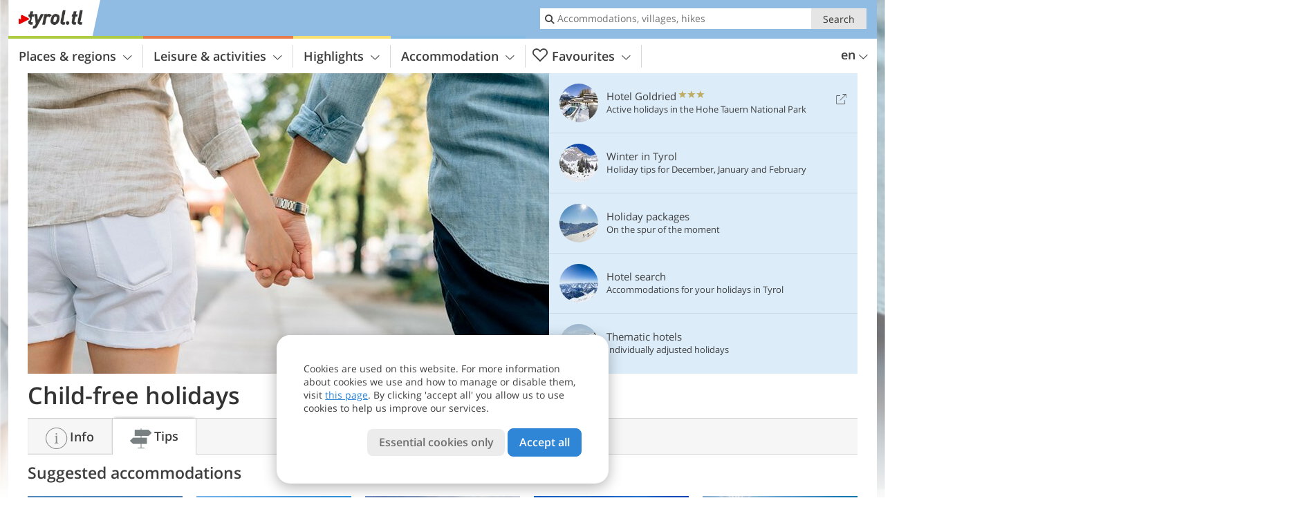

--- FILE ---
content_type: text/html; charset=UTF-8
request_url: https://www.tyrol.tl/en/leisure-activities/child-free-holidays/tips/
body_size: 14813
content:
<!DOCTYPE html> <!--[if IE 9]> <html class="no-js lt-ie10 has_top_links has_tabs is_not_home" lang="en-GB"> <![endif]--> <!--[if gt IE 9]><!--> <html lang="en-GB" class="no-js has_top_links has_tabs is_not_home"> <!--<![endif]--> <head> <meta http-equiv="Content-Type" content="text/html; charset=utf-8"/> <title>Tyrol | tips and links - Tyrol - Austria</title> <meta id="Viewport" name="viewport" content="width=device-width, initial-scale=1.0, user-scalable=no" /> <meta name="description" content="Would you like to spend a relaxing holiday without children? Enjoy the silence in Austria&#8217;s federal state Tyrol!" /> <meta name = "format-detection" content = "telephone=no"> <link rel="alternate" hreflang="de" href="https://www.tirol.tl/de/freizeit-aktiv/urlaub-ohne-kinder/tipps/" /><link rel="alternate" hreflang="it" href="https://www.tirolo.tl/it/sport-e-tempo-libero/vacanza-senza-bambini/consigli/" /><link rel="alternate" hreflang="en" href="https://www.tyrol.tl/en/leisure-activities/child-free-holidays/tips/" /> <meta property="og:title" content="Tyrol | tips and links - Tyrol - Austria" /><meta property="og:type" content="article" /><meta property="og:url" content="https://www.tyrol.tl/en/leisure-activities/child-free-holidays/tips/" /><meta property="og:image" content="https://www.tyrol.tl/images/cms/main/754x435/B_romantik-free.jpg" /><meta property="og:site_name" content="tyrol.tl" /><meta property="og:locale" content="en_US" /><meta property="article:section" content="Child-free holidays" /><meta property="article:tag" content="Tips" /><meta property="article:publisher" content="https://www.facebook.com/peer.travel" /><meta property="og:image:width" content="754" /><meta property="og:image:height" content="435" /><meta property="og:description" content="Would you like to spend a relaxing holiday without children? Enjoy the silence in Austria&#8217;s federal state Tyrol!" /> <link rel="canonical" href="https://www.tyrol.tl/en/leisure-activities/child-free-holidays/" /> <meta name="robots" content="max-image-preview:large" /> <meta name="theme-color" content="#90bce3" /> <base href="/" /> <link type="text/css" href="//css.tyrol.tl/320_1769521369.css" rel="stylesheet"/> <link type="text/css" href="//css.tyrol.tl/768_1769521369.css" rel="stylesheet" media="print, screen and (min-width: 768px)" /> <link type="text/css" href="//css.tyrol.tl/1024_1769521369.css" rel="stylesheet" media="screen and (min-width: 995px)" /> <link type="text/css" href="//css.tyrol.tl/1200_1769521369.css" rel="stylesheet" media="screen and (min-width: 1220px)" /> <!--[if IE 9]> <link type="text/css" href="//css.tyrol.tl/iefix_1769521369.css" rel="stylesheet" media="screen" /> <![endif]--> <script type="text/javascript"> function loadScript(scrpt) { var s = document.createElement('SCRIPT'); s.type = 'text/javascript'; s.src = scrpt; document.getElementsByTagName('head')[0].appendChild(s); } loadScript("//js.tyrol.tl/v_1769521369.js"); !function(){function a(a,c){var d=screen.width,e=d;c&&c.matches?e=768:a.matches&&(e=320);var f=Math.floor(d/e*100)/100,g=b.getElementsByTagName("head")[0],h=b.getElementById("Viewport"),i=b.createElement("meta");i.id="Viewport",i.name="viewport",i.content="width="+e+", initial-scale="+f+", minimum-scale="+f+", maximum-scale="+2*f+", user-scalable=yes",g.removeChild(h)&&g.appendChild(i)}var b=document,c=window;if(b.documentElement.className=b.documentElement.className.split("no-js").join("js"),c.getCssSize=function(){if("matchMedia"in c&&c.matchMedia("(orientation: portrait) and (max-width: 1023px) and (min-device-width: 130mm)").matches)return"ipad-portrait";if(navigator.userAgent.match(/Mobile.*Firefox/i)){if(c.outerWidth<768)return"mobile"}else if(navigator.userAgent.match(/Tablet.*Firefox/i))return c.outerWidth<768?"mobile":c.outerWidth<1024?"ipad-portrait":c.outerWidth<1200?"ipad-landscape":"desktop";switch(b.getElementById("available_width").offsetWidth){case 320:return"mobile";case 738:return"ipad-portrait";case 960:return"ipad-landscape";case 1200:return"desktop"}},"matchMedia"in c)var d=c.matchMedia("(orientation: portrait) and (min-width: 320px) and (max-width: 767px)"),e=c.matchMedia("(min-device-width: 130mm)");d&&d.matches&&a(d,e),c.container=function(){if(b.currentScript)var a=b.currentScript.parentNode;else var c=b.getElementsByTagName("script"),a=c[c.length-1].parentNode;return a},function(){var a=[];c.peerTracker={push:function(b){a.push(b)},get:function(){return a}}}()}(); </script> <link rel="shortcut icon" type="image/x-icon" href="https://www.tyrol.tl/favicon.ico" /> <link rel="alternate" type="application/rss+xml" title="RSS - Feed" href="/en/feed/" /> <link rel="apple-touch-icon-precomposed" href="https://www.tyrol.tl/mobile_logo.png" /> </head> <body> <div id="available_width"></div> <div class="backgroundImage"> <div class="background-image-container"> <picture title="Tyrol | tips and links - Tyrol - Austria" width="754" height="435"> <source srcset="//www.tyrol.tl/images/cms/main/580/B_romantik-free.jpg" media="(max-width:1199px)"> <source srcset="//www.tyrol.tl/images/cms/main/754x435/B_romantik-free.jpg" media="(min-width:1200px)"> <img src="//www.tyrol.tl/images/cms/main/754x435/B_romantik-free.jpg" alt="romantik free" fetchpriority="high" width="754" height="435"/> </picture> </div> <div class="background-blue"></div> </div> <div class="content-wrapper-wide"> <div class="content-wide"> <div class="main_picture color_4" style="position: relative;" itemprop="image" itemscope itemtype="https://schema.org/ImageObject"> <picture title="Child-free holidays, Foto: free-photos, CC0, Pixabay" width="754" height="435"> <source srcset="//www.tyrol.tl/images/cms/main/580/B_romantik-free.jpg" media="(max-width:1199px)"> <source srcset="//www.tyrol.tl/images/cms/main/754x435/B_romantik-free.jpg" media="(min-width:1200px)"> <img src="//www.tyrol.tl/images/cms/main/754x435/B_romantik-free.jpg" alt="romantik free" fetchpriority="high" width="754" height="435"/> </picture> </div> </div> </div> <div class="title_container ui-content-wrapper"><h1 class="title content" id="main-title">Child-free holidays</h1></div> <div class="tabs_spacer"></div> <div class="ui-content-wrapper"> <div class="dynamic-top-links"> <div id="toplinksTlTab" class="top_links_box"><!-- top_links-start --> <div class="tl_content" tabindex="-1"> <ul class="top_links_list count-5" id="top_links"> <li class="external" data-lat="47.000710807962115" data-lng="12.543854713439947" data-id=""> <a href="https://www.tyrol.tl/redirect/en/top_links/?id=2959" class="top_links pk_top_links top_links0" rel="nofollow" target="_blank"> <picture title="Active holidays in the Hohe Tauern National Park" class="top_links_hotel_image" width="56" height="56"> <source srcset="//images2.tyrol.tl/images/hotels/100x100/96e3ceaa08412c06ac0db88b5f0fab83.jpg" media="(max-width:767px)"> <source srcset="//images2.tyrol.tl/images/hotels/56x56/96e3ceaa08412c06ac0db88b5f0fab83.jpg" media="(min-width:768px) and (max-width:1199px)"> <source srcset="//images2.tyrol.tl/images/hotels/56x56/96e3ceaa08412c06ac0db88b5f0fab83.jpg" media="(min-width:1200px)"> <img src="//images2.tyrol.tl/images/hotels/56x56/96e3ceaa08412c06ac0db88b5f0fab83.jpg" alt="" fetchpriority="high" width="56" height="56"/> </picture> <span class="hotel_name_box extern"> <span class="hotel_name"> Hotel Goldried </span> <span class="category_container"> <span class="icon icon-star"></span> <span class="icon icon-star"></span> <span class="icon icon-star"></span> </span> </span> <span class="tl_desc"> Active holidays in the Hohe Tauern National Park </span> <span class="list-type icon icon-external"></span> </a> </li> <li class="placeholder" > <a href="/en/top-seasons/winter-holidays/" class="top_links "> <picture title="Holiday tips for December, January and February" class="top_links_hotel_image" width="56" height="56"> <source srcset="//images2.tyrol.tl/images/top_seasons/main/100x100/B-Tirol_Header_Winter.jpg" media="(max-width:767px)"> <source srcset="//images2.tyrol.tl/images/top_seasons/main/56x56/B-Tirol_Header_Winter.jpg" media="(min-width:768px) and (max-width:1199px)"> <source srcset="//images2.tyrol.tl/images/top_seasons/main/56x56/B-Tirol_Header_Winter.jpg" media="(min-width:1200px)"> <img src="//images2.tyrol.tl/images/top_seasons/main/56x56/B-Tirol_Header_Winter.jpg" alt="" fetchpriority="high" width="56" height="56"/> </picture> <span class="hotel_name_box intern"> <span class="hotel_name"> Winter in Tyrol </span> </span> <span class="tl_desc"> Holiday tips for December, January and February </span> </a> </li> <li class="placeholder" > <a href="/en/tyrol/packages/" class="top_links "> <picture title="On the spur of the moment" class="top_links_hotel_image" width="56" height="56"> <source srcset="//images2.tyrol.tl/images/portal/100x100/300520181202072783486305021984769.jpg" media="(max-width:767px)"> <source srcset="//images2.tyrol.tl/images/portal/56x56/300520181202072783486305021984769.jpg" media="(min-width:768px) and (max-width:1199px)"> <source srcset="//images2.tyrol.tl/images/portal/56x56/300520181202072783486305021984769.jpg" media="(min-width:1200px)"> <img src="//images2.tyrol.tl/images/portal/56x56/300520181202072783486305021984769.jpg" alt="" fetchpriority="high" width="56" height="56"/> </picture> <span class="hotel_name_box intern"> <span class="hotel_name"> Holiday packages </span> </span> <span class="tl_desc"> On the spur of the moment </span> </a> </li> <li class="placeholder" > <a href="/en/tyrol/hotel/" class="top_links "> <picture title="Accommodations for your holidays in Tyrol" class="top_links_hotel_image" width="56" height="56"> <source srcset="//www.tyrol.tl/images/cms/main/100x100/B_laeng_berge_01_18.jpg" media="(max-width:767px)"> <source srcset="//www.tyrol.tl/images/cms/main/56x56/B_laeng_berge_01_18.jpg" media="(min-width:768px) and (max-width:1199px)"> <source srcset="//www.tyrol.tl/images/cms/main/56x56/B_laeng_berge_01_18.jpg" media="(min-width:1200px)"> <img src="//www.tyrol.tl/images/cms/main/56x56/B_laeng_berge_01_18.jpg" alt="" fetchpriority="high" width="56" height="56"/> </picture> <span class="hotel_name_box intern"> <span class="hotel_name"> Hotel search </span> </span> <span class="tl_desc"> Accommodations for your holidays in Tyrol </span> </a> </li> <li class="placeholder" > <a href="/en/hotel/theme-hotels/" class="top_links "> <picture title="Individually adjusted holidays" class="top_links_hotel_image" width="56" height="56"> <source srcset="//images2.tyrol.tl/images/portal/100x100/300520181158104691315253261107201.jpg" media="(max-width:767px)"> <source srcset="//images2.tyrol.tl/images/portal/56x56/300520181158104691315253261107201.jpg" media="(min-width:768px) and (max-width:1199px)"> <source srcset="//images2.tyrol.tl/images/portal/56x56/300520181158104691315253261107201.jpg" media="(min-width:1200px)"> <img src="//images2.tyrol.tl/images/portal/56x56/300520181158104691315253261107201.jpg" alt="" fetchpriority="high" width="56" height="56"/> </picture> <span class="hotel_name_box intern"> <span class="hotel_name"> Thematic hotels </span> </span> <span class="tl_desc"> Individually adjusted holidays </span> </a> </li> </ul> </div> <span id="top_links_loaded"></span> </div><!-- top_links-end --> </div> </div>  <div class="header-wide">
	<div class="ui-content-wrapper">
		<div class="header">
			<header><div class="header_centerer header_centerer_menu"> <div id="menuicon" class="menuicon"><span class="icon icon-hamburger"></span></div> <div class="menu" id="menu"> <nav> <ul id="navigation"> <li class="main_menu_items toggle color-0 3cols "> <a href="/en/tyrol/" class="main_menu_links">Places & regions<span class="icon-arrow-down"></span></a> <ul class="sub_menu ui-grid c-1-1-320 c-1-3 c-1-2-768-only "> <li class="ui-cell sub_menu_column "> <div class="column_menu"> <div class="col-group cg-0 list "> <div class="ui-cell keyword "><span class="title">Holiday areas</span></div> <ul class="ui-grid c-1-2-320"> <li class="link"> <a data-it="4250" href="/en/tyrol/alpbachtal/" class="ui-cell">Alpbachtal&nbsp;&nbsp;&nbsp;&nbsp;<span class="icon-arrow-right"></span></a> </li> <li class="link"> <a data-it="4236" href="/en/tyrol/kufsteinerland-hohe-salve-wildschoenau/" class="ui-cell">Kufsteinerland - Hohe Salve - Wildschönau&nbsp;&nbsp;&nbsp;&nbsp;<span class="icon-arrow-right"></span></a> </li> <li class="link"> <a data-it="4249" href="/en/tyrol/walchsee-kaiserwinkl/" class="ui-cell">Walchsee - Kaiserwinkl&nbsp;&nbsp;&nbsp;&nbsp;<span class="icon-arrow-right"></span></a> </li> <li class="link"> <a data-it="4237" href="/en/tyrol/kitzbuehel-and-surroundings/" class="ui-cell">Kitzbühel and surroundings&nbsp;&nbsp;&nbsp;&nbsp;<span class="icon-arrow-right"></span></a> </li> <li class="link"> <a data-it="4238" href="/en/tyrol/achensee-and-karwendel-silver-region/" class="ui-cell">Achensee and Karwendel Silver Region&nbsp;&nbsp;&nbsp;&nbsp;<span class="icon-arrow-right"></span></a> </li> <li class="link"> <a data-it="4239" href="/en/tyrol/zillertal/" class="ui-cell">Zillertal&nbsp;&nbsp;&nbsp;&nbsp;<span class="icon-arrow-right"></span></a> </li> <li class="link"> <a data-it="4240" href="/en/tyrol/innsbruck-and-surroundings/" class="ui-cell">Innsbruck and surroundings&nbsp;&nbsp;&nbsp;&nbsp;<span class="icon-arrow-right"></span></a> </li> <li class="link"> <a data-it="4241" href="/en/tyrol/stubaital-and-wipptal/" class="ui-cell">Stubaital and Wipptal&nbsp;&nbsp;&nbsp;&nbsp;<span class="icon-arrow-right"></span></a> </li> <li class="link"> <a data-it="4242" href="/en/tyrol/pitztal-and-oetztal/" class="ui-cell">Pitztal and Oetztal&nbsp;&nbsp;&nbsp;&nbsp;<span class="icon-arrow-right"></span></a> </li> <li class="link"> <a data-it="4243" href="/en/tyrol/lechtal-tannheimer-tal-zugspitz-arena/" class="ui-cell">Lechtal - Tannheimertal - Zugspitz Arena&nbsp;&nbsp;&nbsp;&nbsp;<span class="icon-arrow-right"></span></a> </li> <li class="link"> <a data-it="4244" href="/en/tyrol/arlberg-paznaun-ischgl/" class="ui-cell">Arlberg - Paznaun - Ischgl&nbsp;&nbsp;&nbsp;&nbsp;<span class="icon-arrow-right"></span></a> </li> <li class="link"> <a data-it="4245" href="/en/tyrol/serfaus-fiss-ladis/" class="ui-cell">Serfaus - Fiss - Ladis&nbsp;&nbsp;&nbsp;&nbsp;<span class="icon-arrow-right"></span></a> </li> <li class="link"> <a data-it="4246" href="/en/tyrol/oberinntal/" class="ui-cell">Oberinntal&nbsp;&nbsp;&nbsp;&nbsp;<span class="icon-arrow-right"></span></a> </li> <li class="link"> <a data-it="4247" href="/en/tyrol/high-tauern-east-tyrol/" class="ui-cell">High Tauern - East Tyrol&nbsp;&nbsp;&nbsp;&nbsp;<span class="icon-arrow-right"></span></a> </li> <li class="link"> <a data-it="4251" href="/en/tyrol/hochpustertal-east-tyrol/" class="ui-cell">Hochpustertal - East Tyrol&nbsp;&nbsp;&nbsp;&nbsp;<span class="icon-arrow-right"></span></a> </li> <li class="link"> <a data-it="4252" href="/en/tyrol/lienz-dolomites-east-tyrol/" class="ui-cell">Lienz Dolomites - East Tyrol&nbsp;&nbsp;&nbsp;&nbsp;<span class="icon-arrow-right"></span></a> </li> </ul> </div> </div> </li> <li class="ui-cell sub_menu_column "> <div class="column_menu"> <div class="col-group cg-0 list "> <div class="ui-cell keyword "><span class="title">Important places</span></div> <ul class="ui-grid c-1-2-320"> <li class="link"> <a data-it="4367" href="/en/tyrol/innsbruck-and-surroundings/innsbruck/" class="ui-cell">Innsbruck&nbsp;&nbsp;&nbsp;&nbsp;<span class="icon-arrow-right"></span></a> </li> <li class="link"> <a data-it="4356" href="/en/tyrol/kitzbuehel-and-surroundings/st-johann-in-tirol/" class="ui-cell">St. Johann in Tirol&nbsp;&nbsp;&nbsp;&nbsp;<span class="icon-arrow-right"></span></a> </li> <li class="link"> <a data-it="4366" href="/en/tyrol/kufstein-hohe-salve-wildschoenau/kufstein/" class="ui-cell">Kufstein&nbsp;&nbsp;&nbsp;&nbsp;<span class="icon-arrow-right"></span></a> </li> <li class="link"> <a data-it="4368" href="/en/tyrol/kitzbuehel-and-surroundings/kitzbuehel/" class="ui-cell">Kitzbühel&nbsp;&nbsp;&nbsp;&nbsp;<span class="icon-arrow-right"></span></a> </li> <li class="link"> <a data-it="4357" href="/en/tyrol/arlberg-paznaun-ischgl/ischgl/" class="ui-cell">Ischgl&nbsp;&nbsp;&nbsp;&nbsp;<span class="icon-arrow-right"></span></a> </li> <li class="link"> <a data-it="4371" href="/en/tyrol/arlberg-paznaun-ischgl/galtuer/" class="ui-cell">Galtür&nbsp;&nbsp;&nbsp;&nbsp;<span class="icon-arrow-right"></span></a> </li> <li class="link"> <a data-it="4358" href="/en/tyrol/zillertal/mayrhofen/" class="ui-cell">Mayrhofen&nbsp;&nbsp;&nbsp;&nbsp;<span class="icon-arrow-right"></span></a> </li> <li class="link"> <a data-it="4370" href="/en/tyrol/zillertal/tux/" class="ui-cell">Tux&nbsp;&nbsp;&nbsp;&nbsp;<span class="icon-arrow-right"></span></a> </li> <li class="link"> <a data-it="4359" href="/en/tyrol/innsbruck-and-surroundings/seefeld-in-tirol/" class="ui-cell">Seefeld in Tirol&nbsp;&nbsp;&nbsp;&nbsp;<span class="icon-arrow-right"></span></a> </li> <li class="link"> <a data-it="4369" href="/en/tyrol/stubaital-and-wipptal/neustift-im-stubaital/" class="ui-cell">Neustift im Stubaital&nbsp;&nbsp;&nbsp;&nbsp;<span class="icon-arrow-right"></span></a> </li> <li class="link"> <a data-it="4360" href="/en/tyrol/pitztal-and-oetztal/soelden/" class="ui-cell">Sölden&nbsp;&nbsp;&nbsp;&nbsp;<span class="icon-arrow-right"></span></a> </li> <li class="link"> <a data-it="4361" href="/en/tyrol/arlberg-paznaun-ischgl/st-anton-am-arlberg/" class="ui-cell">St. Anton am Arlberg&nbsp;&nbsp;&nbsp;&nbsp;<span class="icon-arrow-right"></span></a> </li> <li class="link"> <a data-it="4362" href="/en/tyrol/oberinntal/landeck/" class="ui-cell">Landeck&nbsp;&nbsp;&nbsp;&nbsp;<span class="icon-arrow-right"></span></a> </li> <li class="link"> <a data-it="4365" href="/en/tyrol/oberinntal/nauders/" class="ui-cell">Nauders&nbsp;&nbsp;&nbsp;&nbsp;<span class="icon-arrow-right"></span></a> </li> <li class="link"> <a data-it="4363" href="/en/tyrol/hochpustertal-east-tyrol/sillian/" class="ui-cell">Sillian&nbsp;&nbsp;&nbsp;&nbsp;<span class="icon-arrow-right"></span></a> </li> <li class="link"> <a data-it="4364" href="/en/tyrol/lienz-dolomites-east-tyrol/lienz/" class="ui-cell">Lienz&nbsp;&nbsp;&nbsp;&nbsp;<span class="icon-arrow-right"></span></a> </li> </ul> </div> </div> </li> <li class="ui-cell sub_menu_column ui-hidden-768-only last"> <div class="column_menu"> <div class="col-group cg-0 plain ui-hidden-320-only ui-hidden-768-only "> <div class="ui-cell keyword "><span class="title">Search in holiday areas</span></div> <ul class="ui-grid c-1-2-320"> <li class="ui-cell"> <div class="menu-search-field"> <input type="text" name="search_category" class="menu_search_category" value="" onkeyup="search_category(this,4038,this.value)" placeholder="Village name"/> </div> </li> </ul> </div> </div> </li> </ul> </li> <li class="main_menu_items toggle color-1 3cols "> <a href="/en/leisure-activities/" class="main_menu_links">Leisure & activities<span class="icon-arrow-down"></span></a> <ul class="sub_menu ui-grid c-1-1-320 c-1-3 c-1-2-768-only "> <li class="ui-cell sub_menu_column "> <div class="column_menu"> <div class="col-group cg-0 list "> <div class="ui-cell keyword "><span class="title">Activities</span></div> <ul class="ui-grid c-1-2-320"> <li class="link"> <a data-it="2646" href="/en/leisure-activities/winter-sports/" class="ui-cell">Winter Sports&nbsp;&nbsp;&nbsp;&nbsp;<span class="icon-arrow-right"></span></a> </li> <li class="link"> <a data-it="2643" href="/en/leisure-activities/sport-offers/" class="ui-cell">Other sports&nbsp;&nbsp;&nbsp;&nbsp;<span class="icon-arrow-right"></span></a> </li> <li class="link"> <a data-it="2640" href="/en/leisure-activities/mountains-and-hiking/" class="ui-cell">Mountains and Hiking&nbsp;&nbsp;&nbsp;&nbsp;<span class="icon-arrow-right"></span></a> </li> <li class="link"> <a data-it="2641" href="/en/leisure-activities/climbing-and-mountaineering/" class="ui-cell">Climbing and Mountaineering&nbsp;&nbsp;&nbsp;&nbsp;<span class="icon-arrow-right"></span></a> </li> <li class="link"> <a data-it="2642" href="/en/leisure-activities/mountain-biking-and-cycling/" class="ui-cell">Mountain Biking and Cycling&nbsp;&nbsp;&nbsp;&nbsp;<span class="icon-arrow-right"></span></a> </li> <li class="link"> <a data-it="2645" href="/en/leisure-activities/motorbikes/" class="ui-cell">Motorbikes&nbsp;&nbsp;&nbsp;&nbsp;<span class="icon-arrow-right"></span></a> </li> </ul> </div> <div class="col-group cg-1 list "> <div class="ui-cell keyword "><span class="title">Leisure</span></div> <ul class="ui-grid c-1-2-320"> <li class="link"> <a data-it="2644" href="/en/calendar/" class="ui-cell">Event calendar&nbsp;&nbsp;&nbsp;&nbsp;<span class="icon-arrow-right"></span></a> </li> <li class="link"> <a data-it="2647" href="/en/leisure-activities/food-and-drinks/" class="ui-cell">Food and drinks&nbsp;&nbsp;&nbsp;&nbsp;<span class="icon-arrow-right"></span></a> </li> <li class="link"> <a data-it="2648" href="/en/leisure-activities/wellness/" class="ui-cell">Wellness&nbsp;&nbsp;&nbsp;&nbsp;<span class="icon-arrow-right"></span></a> </li> <li class="link"> <a data-it="2649" href="/en/leisure-activities/thermal-baths-and-water-worlds/" class="ui-cell">Thermal Baths and Water Worlds&nbsp;&nbsp;&nbsp;&nbsp;<span class="icon-arrow-right"></span></a> </li> <li class="link"> <a data-it="7176" href="/en/leisure-activities/alpine-coasters-and-ziplines/" class="ui-cell">Alpine Coasters and Ziplines&nbsp;&nbsp;&nbsp;&nbsp;<span class="icon-arrow-right"></span></a> </li> <li class="link"> <a data-it="8624" href="/en/leisure-activities/theme-parks-and-educational-trails/" class="ui-cell">Theme parks and educational trails&nbsp;&nbsp;&nbsp;&nbsp;<span class="icon-arrow-right"></span></a> </li> <li class="link"> <a data-it="2651" href="/en/leisure-activities/kids-and-family/" class="ui-cell">Kids and family&nbsp;&nbsp;&nbsp;&nbsp;<span class="icon-arrow-right"></span></a> </li> <li class="link"> <a data-it="2652" href="/en/leisure-activities/dog-friendly-holidays/" class="ui-cell">Dog-friendly holidays&nbsp;&nbsp;&nbsp;&nbsp;<span class="icon-arrow-right"></span></a> </li> </ul> </div> </div> </li> <li class="ui-cell sub_menu_column "> <div class="column_menu"> <div class="col-group cg-0 img-list "> <div class="ui-cell keyword "><span class="title">Selected for you</span></div> <ul class="ui-grid c-1-2-320" > <li class="thumbnail ui-cell"> <a href="/en/leisure-activities/winter-sports/skiing-areas-in-tyrol/" class="thumb_row ui-cell"> <span class="image-container"><img src="//www.tyrol.tl/images/cms/main/56x56/B_skigebiet-kappl-2019.jpg" alt="skigebiet kappl" loading="lazy"/></span><!-- --><span class="thumb_title"> <span class="title">Skiing areas in Tyrol</span> <span class="description">Large or small, difficult or easy, famous or...</span> </span><!-- --><span class="icon-arrow-right"></span> </a> </li> <li class="thumbnail ui-cell"> <a href="/en/leisure-activities/winter-sports/crosscountry-skiing/" class="thumb_row ui-cell"> <span class="image-container"><img src="//www.tyrol.tl/images/cms/main/56x56/B_Schattwald_TannheimLanglauf.jpg" alt="Schattwald Tannheim Langlauf" loading="lazy"/></span><!-- --><span class="thumb_title"> <span class="title">Cross-country skiing</span> <span class="description">Tyrol is an exemplary cross-country skiing region...</span> </span><!-- --><span class="icon-arrow-right"></span> </a> </li> <li class="thumbnail ui-cell"> <a href="/en/leisure-activities/winter-sports/tobogganing/" class="thumb_row ui-cell"> <span class="image-container"><img src="//www.tyrol.tl/images/cms/main/56x56/B_Nachtrodeln_Ischgl-01.jpg" alt="Nachtrodeln Ischgl" loading="lazy"/></span><!-- --><span class="thumb_title"> <span class="title">Tobogganing</span> <span class="description">An entertaining experience on two runners together...</span> </span><!-- --><span class="icon-arrow-right"></span> </a> </li> <li class="thumbnail ui-cell"> <a href="/en/leisure-activities/thermal-baths-and-water-worlds/aqua-dome-thermal-bath-laengenfeld/" class="thumb_row ui-cell"> <span class="image-container"><img src="//www.tyrol.tl/images/cms/main/56x56/B_laeng_aqua_dome_winter_02_12.jpg" alt="laeng aqua dome winter" loading="lazy"/></span><!-- --><span class="thumb_title"> <span class="title">Aqua Dome - Thermal Bath Längenfeld</span> <span class="description">The most modern thermal bath of Austria is a...</span> </span><!-- --><span class="icon-arrow-right"></span> </a> </li> <li class="thumbnail ui-cell"> <a href="/en/leisure-activities/thermal-baths-and-water-worlds/leisure-arena-soelden/" class="thumb_row ui-cell"> <span class="image-container"><img src="//www.tyrol.tl/images/cms/main/56x56/B_soel_freizeit_arena_30_16.jpg" alt="soel freizeit arena" loading="lazy"/></span><!-- --><span class="thumb_title"> <span class="title">Leisure Arena Sölden</span> <span class="description">The Leisure Arena offers an adventure pool and...</span> </span><!-- --><span class="icon-arrow-right"></span> </a> </li> <li class="thumbnail ui-cell"> <a href="/en/highlights/tradition-and-culture/history-of-tyrol/" class="thumb_row ui-cell"> <span class="image-container"><img src="//www.tyrol.tl/images/cms/main/56x56/B_Kramsach_MuseumTirolerBauernhoefe_Kramsach.jpg" alt="Kramsach Museum Tiroler Bauernhoefe Kramsach" loading="lazy"/></span><!-- --><span class="thumb_title"> <span class="title">History of Tyrol</span> <span class="description">The history of Tyrol dates back thousands of years...</span> </span><!-- --><span class="icon-arrow-right"></span> </a> </li> </ul> </div> </div> </li> <li class="ui-cell sub_menu_column ui-hidden-768-only last"> <div class="column_menu"> <div class="col-group cg-0 plain ui-hidden-320-only ui-hidden-768-only "> <div class="ui-cell keyword "><span class="title">Search in leisure and activities</span></div> <ul class="ui-grid c-1-2-320"> <li class="ui-cell"> <div class="menu-search-field"> <input type="text" name="search_category" class="menu_search_category" value="" onkeyup="search_category(this,4336,this.value)" placeholder="Hikes, bike tours, themes, ..."/> </div> </li> </ul> </div> </div> </li> </ul> </li> <li class="main_menu_items toggle color-2 3cols "> <a href="/en/highlights/" class="main_menu_links">Highlights<span class="icon-arrow-down"></span></a> <ul class="sub_menu ui-grid c-1-1-320 c-1-3 c-1-2-768-only "> <li class="ui-cell sub_menu_column "> <div class="column_menu"> <div class="col-group cg-0 list "> <div class="ui-cell keyword "><span class="title">Attractions</span></div> <ul class="ui-grid c-1-2-320"> <li class="link"> <a data-it="2709" href="/en/highlights/nature-and-landscape/" class="ui-cell">Nature and landscape&nbsp;&nbsp;&nbsp;&nbsp;<span class="icon-arrow-right"></span></a> </li> <li class="link"> <a data-it="2710" href="/en/highlights/sights/" class="ui-cell">Sights&nbsp;&nbsp;&nbsp;&nbsp;<span class="icon-arrow-right"></span></a> </li> <li class="link"> <a data-it="2713" href="/en/highlights/museums-and-exhibitions/" class="ui-cell">Museums and Exhibitions&nbsp;&nbsp;&nbsp;&nbsp;<span class="icon-arrow-right"></span></a> </li> <li class="link"> <a data-it="2712" href="/en/highlights/animal-parks-and-zoos/" class="ui-cell">Animal Parks and Zoos&nbsp;&nbsp;&nbsp;&nbsp;<span class="icon-arrow-right"></span></a> </li> </ul> </div> <div class="col-group cg-1 list "> <div class="ui-cell keyword "><span class="title">Culture</span></div> <ul class="ui-grid c-1-2-320"> <li class="link"> <a data-it="2711" href="/en/highlights/castles/" class="ui-cell">Castles&nbsp;&nbsp;&nbsp;&nbsp;<span class="icon-arrow-right"></span></a> </li> <li class="link"> <a data-it="2714" href="/en/highlights/tradition-and-culture/" class="ui-cell">Tradition and culture&nbsp;&nbsp;&nbsp;&nbsp;<span class="icon-arrow-right"></span></a> </li> <li class="link"> <a data-it="2715" href="/en/highlights/music/" class="ui-cell">Music&nbsp;&nbsp;&nbsp;&nbsp;<span class="icon-arrow-right"></span></a> </li> </ul> </div> <div class="col-group cg-2 list "> <div class="ui-cell keyword "><span class="title">Seasons</span></div> <ul class="ui-grid c-1-2-320"> <li class="link"> <a data-it="2717" href="/en/top-seasons/spring-holidays/" class="ui-cell">Spring in Tyrol&nbsp;&nbsp;&nbsp;&nbsp;<span class="icon-arrow-right"></span></a> </li> <li class="link"> <a data-it="2718" href="/en/top-seasons/summer-holidays/" class="ui-cell">Summer in Tyrol&nbsp;&nbsp;&nbsp;&nbsp;<span class="icon-arrow-right"></span></a> </li> <li class="link"> <a data-it="2719" href="/en/top-seasons/autumn-holidays/" class="ui-cell">Autumn in Tyrol&nbsp;&nbsp;&nbsp;&nbsp;<span class="icon-arrow-right"></span></a> </li> <li class="link"> <a data-it="2720" href="/en/top-seasons/winter-holidays/" class="ui-cell">Winter in Tyrol&nbsp;&nbsp;&nbsp;&nbsp;<span class="icon-arrow-right"></span></a> </li> </ul> </div> </div> </li> <li class="ui-cell sub_menu_column "> <div class="column_menu"> <div class="col-group cg-0 img-list "> <div class="ui-cell keyword "><span class="title">Selected for you</span></div> <ul class="ui-grid c-1-2-320" > <li class="thumbnail ui-cell"> <a href="/en/highlights/nature-and-landscape/glaciers/soelden-glacier/" class="thumb_row ui-cell"> <span class="image-container"><img src="//www.tyrol.tl/images/cms/main/56x56/B_soel_adrenalin_cup_43_15.jpg" alt="soel adrenalin cup" loading="lazy"/></span><!-- --><span class="thumb_title"> <span class="title">Sölden Glacier</span> <span class="description">The skiing region at the Rettenbach Glacier and...</span> </span><!-- --><span class="icon-arrow-right"></span> </a> </li> <li class="thumbnail ui-cell"> <a href="/en/highlights/sights/bergisel-ski-jump/" class="thumb_row ui-cell"> <span class="image-container"><img src="//www.tyrol.tl/images/cms/main/56x56/B_015_1488804287.jpg" loading="lazy"/></span><!-- --><span class="thumb_title"> <span class="title">Bergisel Ski Jump</span> <span class="description">The Bergisel Ski Jump on famous Mt. Isel is an...</span> </span><!-- --><span class="icon-arrow-right"></span> </a> </li> <li class="thumbnail ui-cell"> <a href="/en/highlights/museums-and-exhibitions/st-anton-am-arlberg-museum/" class="thumb_row ui-cell"> <span class="image-container"><img src="//www.tyrol.tl/images/cms/main/56x56/B_AdventzauberArlberg.jpg" alt="Adventzauber Arlberg" loading="lazy"/></span><!-- --><span class="thumb_title"> <span class="title">St. Anton am Arlberg Museum</span> <span class="description">This Local Museum and Museum of Alpine Skiing in the...</span> </span><!-- --><span class="icon-arrow-right"></span> </a> </li> <li class="thumbnail ui-cell"> <a href="/en/highlights/animal-parks-and-zoos/innsbruck-alpine-zoo/" class="thumb_row ui-cell"> <span class="image-container"><img src="//www.tyrol.tl/images/cms/main/56x56/B_20230411_141139.jpg" loading="lazy"/></span><!-- --><span class="thumb_title"> <span class="title">Innsbruck Alpine Zoo</span> <span class="description">The Alpenzoo, one of the highest located zoos in...</span> </span><!-- --><span class="icon-arrow-right"></span> </a> </li> <li class="thumbnail ui-cell"> <a href="/en/highlights/tradition-and-culture/history-of-tyrol/" class="thumb_row ui-cell"> <span class="image-container"><img src="//www.tyrol.tl/images/cms/main/56x56/B_Kramsach_MuseumTirolerBauernhoefe_Kramsach.jpg" alt="Kramsach Museum Tiroler Bauernhoefe Kramsach" loading="lazy"/></span><!-- --><span class="thumb_title"> <span class="title">History of Tyrol</span> <span class="description">The history of Tyrol dates back thousands of years...</span> </span><!-- --><span class="icon-arrow-right"></span> </a> </li> <li class="thumbnail ui-cell"> <a href="/en/deluxe-hotels/" class="thumb_row ui-cell"> <span class="image-container"><img src="//images2.tyrol.tl/images/deluxe_hotels/56x56/logo_deluxe_hotels_big.jpg" alt="logo deluxe hotels big" loading="lazy"/></span><!-- --><span class="thumb_title"> <span class="title">Deluxe Hotels</span> <span class="description">The most exclusive collection of 5 stars and 5 stars...</span> </span><!-- --><span class="icon-arrow-right"></span> </a> </li> </ul> </div> </div> </li> <li class="ui-cell sub_menu_column ui-hidden-768-only last"> <div class="column_menu"> <div class="col-group cg-0 plain ui-hidden-320-only ui-hidden-768-only "> <div class="ui-cell keyword "><span class="title">Search in highlights</span></div> <ul class="ui-grid c-1-2-320"> <li class="ui-cell"> <div class="menu-search-field"> <input type="text" name="search_category" class="menu_search_category" value="" onkeyup="search_category(this,4107,this.value)" placeholder="Mountain, sights, ..."/> </div> </li> </ul> </div> </div> </li> </ul> </li> <li class="main_menu_items toggle color-3 3cols "> <a href="/en/tyrol/hotel/" class="main_menu_links">Accommodation<span class="icon-arrow-down"></span></a> <ul class="sub_menu ui-grid c-1-1-320 c-1-3 c-1-2-768-only "> <li class="ui-cell sub_menu_column "> <div class="column_menu"> <div class="col-group cg-0 list "> <div class="ui-cell keyword "><span class="title">Accommodations in the Alps</span></div> <ul class="ui-grid c-1-2-320"> <li class="link"> <a data-it="4906" href="/en/tyrol/hotel/#main-title" class="ui-cell">Accommodation search&nbsp;&nbsp;&nbsp;&nbsp;<span class="icon-arrow-right"></span></a> </li> <li class="link"> <a data-it="4907" href="/en/hotel/allhotels.html" class="ui-cell">Hotels according to locality&nbsp;&nbsp;&nbsp;&nbsp;<span class="icon-arrow-right"></span></a> </li> <li class="link"> <a data-it="4908" href="/en/deluxe-hotels/" class="ui-cell">Deluxe Hotels&nbsp;&nbsp;&nbsp;&nbsp;<span class="icon-arrow-right"></span></a> </li> <li class="link"> <a data-it="4909" href="/en/tyrol/hotel/#main-title" class="ui-cell">All hotels&nbsp;&nbsp;&nbsp;&nbsp;<span class="icon-arrow-right"></span></a> </li> </ul> </div> <div class="col-group cg-1 list "> <div class="ui-cell keyword "><span class="title">Offers and packages</span></div> <ul class="ui-grid c-1-2-320"> <li class="link"> <a data-it="4910" href="/en/tyrol/packages/#main-title" class="ui-cell">Holiday packages&nbsp;&nbsp;&nbsp;&nbsp;<span class="icon-arrow-right"></span></a> </li> <li class="link"> <a data-it="4911" href="/en/tyrol/packages/last-minute/" class="ui-cell">Last minute&nbsp;&nbsp;&nbsp;&nbsp;<span class="icon-arrow-right"></span></a> </li> <li class="link"> <a data-it="8121" href="/en/tyrol/packages/early-booking/" class="ui-cell">Early booking&nbsp;&nbsp;&nbsp;&nbsp;<span class="icon-arrow-right"></span></a> </li> <li class="link"> <a data-it="8122" href="/en/tyrol/packages/short-stay/" class="ui-cell">Short Breaks&nbsp;&nbsp;&nbsp;&nbsp;<span class="icon-arrow-right"></span></a> </li> </ul> </div> <div class="col-group cg-2 list "> <div class="ui-cell keyword "><span class="title">Brochures</span></div> <ul class="ui-grid c-1-2-320"> <li class="link"> <a data-it="4912" href="/en/brochure-request/" class="ui-cell">Brochure request&nbsp;&nbsp;&nbsp;&nbsp;<span class="icon-arrow-right"></span></a> </li> </ul> </div> </div> </li> <li class="ui-cell sub_menu_column "> <div class="column_menu"> <div class="col-group cg-0 icon-list "> <div class="ui-cell keyword "><span class="title">Theme hotels</span></div> <ul class="ui-grid c-1-2-320"> <li class="icon-link"> <a href="/en/hotel/theme-hotels/ski-holidays/hotels/" class="ui-cell"> <span class="theme-icon icon-theme-14"></span> Ski Hotels&nbsp;&nbsp;&nbsp;&nbsp;<span class="icon-arrow-right"></span> </a> </li> <li class="icon-link"> <a href="/en/hotel/theme-hotels/family-holidays/hotels/" class="ui-cell"> <span class="theme-icon icon-theme-2"></span> Family Hotels&nbsp;&nbsp;&nbsp;&nbsp;<span class="icon-arrow-right"></span> </a> </li> <li class="icon-link"> <a href="/en/hotel/theme-hotels/spa-holidays/hotels/" class="ui-cell"> <span class="theme-icon icon-theme-5"></span> Spa Hotels&nbsp;&nbsp;&nbsp;&nbsp;<span class="icon-arrow-right"></span> </a> </li> <li class="icon-link"> <a href="/en/hotel/theme-hotels/romantic-hotels/hotels/" class="ui-cell"> <span class="theme-icon icon-theme-16"></span> Romantic Hotels&nbsp;&nbsp;&nbsp;&nbsp;<span class="icon-arrow-right"></span> </a> </li> <li class="icon-link"> <a href="/en/hotel/theme-hotels/gourmets-hotel/hotels/" class="ui-cell"> <span class="theme-icon icon-theme-15"></span> Gourmet Hotels&nbsp;&nbsp;&nbsp;&nbsp;<span class="icon-arrow-right"></span> </a> </li> <li class="icon-link"> <a href="/en/hotel/theme-hotels/castle-holidays/hotels/" class="ui-cell"> <span class="theme-icon icon-theme-12"></span> Castle Hotels&nbsp;&nbsp;&nbsp;&nbsp;<span class="icon-arrow-right"></span> </a> </li> <li class="icon-link"> <a href="/en/hotel/theme-hotels/hotels-for-adults/hotels/" class="ui-cell"> <span class="theme-icon icon-theme-18"></span> Adults Only Hotels&nbsp;&nbsp;&nbsp;&nbsp;<span class="icon-arrow-right"></span> </a> </li> <li class="icon-link"> <a href="/en/hotel/theme-hotels/horse-riding-holidays/hotels/" class="ui-cell"> <span class="theme-icon icon-theme-9"></span> Horse Riding Hotels&nbsp;&nbsp;&nbsp;&nbsp;<span class="icon-arrow-right"></span> </a> </li> <li class="icon-link"> <a href="/en/hotel/theme-hotels/holidays-with-dog/hotels/" class="ui-cell"> <span class="theme-icon icon-theme-7"></span> Dog Friendly Hotels&nbsp;&nbsp;&nbsp;&nbsp;<span class="icon-arrow-right"></span> </a> </li> <li class="icon-link"> <a href="/en/hotel/theme-hotels/golf-holidays/hotels/" class="ui-cell"> <span class="theme-icon icon-theme-6"></span> Golf Hotels&nbsp;&nbsp;&nbsp;&nbsp;<span class="icon-arrow-right"></span> </a> </li> <li class="icon-link"> <a href="/en/hotel/theme-hotels/" class="ui-cell"> <span class="theme-icon icon-theme-"></span> All themes&nbsp;&nbsp;&nbsp;&nbsp;<span class="icon-arrow-right"></span> </a> </li> </ul> </div> </div> </li> <li class="ui-cell sub_menu_column ui-hidden-768-only last"> <div class="column_menu"> <div class="col-group cg-0 hotel-search-form ui-hidden-320-only ui-hidden-768-only "> <div class="ui-cell keyword "><span class="title">Search in accommodations</span></div> <ul class="ui-grid c-1-2-320"> <li class="ui-cell"> <div class="menu_search_form"> <form action="/en/hotel/search/results/" method="post" id="menu_hotel_search" class="pretty_form"> <!-- NOT ASIDE CASE --> <!-- Module is in the content column --> <div class="places_select_field"> <p class="field-label">Holiday destination</p> <div class="geocomplete-container"> <input class="geocomplete" type="text" name="geoField_text" value="All Tyrol" data-module="getgeo" data-hidden="geocomplete_id" data-text-fail="No matching locations found. Please be sure you wrote the name of the desired location correctly or click here to do a search within the portal" /> <input class="geocomplete_id" type="hidden" name="geoField" value="" /> <a class="no-pointer" href="javascript:void(0);" title="Find an accommodation by entering a specific &nbsp;&nbsp;&#10;&middot; locality, e.g. Innsbruck&nbsp;&nbsp;&#10;&middot; area, e.g. Zillertal&nbsp;&nbsp;&#10;&middot; or skiing area, e.g. Alta Pusteria"><span class="icon-info"></span></a> </div> <div class="searchInfoContainer" style="display:none"> <a id="SearchInfo" class="tooltip color_3 left" title="Find an accommodation by entering a specific &nbsp;&nbsp;&#10;&middot; locality, e.g. Innsbruck&nbsp;&nbsp;&#10;&middot; area, e.g. Zillertal&nbsp;&nbsp;&#10;&middot; or skiing area, e.g. Alta Pusteria">&nbsp;</a> </div> <noscript> <select name="place_id" size="1" class="select_place"> <option value="">all locations</option> <option value="2042">Achensee and Karwendel</option> <option value="2059">Arlberg - Paznaun - Ischgl</option> <option value="2070">Hochpustertal - East Tyrol</option> <option value="2082">Hohe Tauern - East Tyrol</option> <option value="2094">Innsbruck and surroundings</option> <option value="2151">Kitzbühel and surroundings</option> <option value="2205">Lechtal - Tannheimer Tal - Zugspitzarena</option> <option value="2244">Lienz Dolomites - East Tyrol</option> <option value="2257">Oberinntal</option> <option value="2275">Pitztal and Oetztal</option> <option value="2300">Serfaus - Fiss - Ladis</option> <option value="2304">Stubaital and Wipptal</option> <option value="2321">Zillertal</option> <option value="3366">Alpbachtal Seenland</option> </select> </noscript> <script type="text/javascript"></script> </div> <div class="type_group_select_field"> <p class="field-label">Accommodation</p> <select id="TypeGroups-63fe30" name="type_group[]"> <option value="0">All categories</option> <option value="3">Hotel 4-5 stars</option> <option value="2">Hotel 3 stars</option> <option value="1">Hotel 1-2 stars</option> <option value="5">Bed &#038; breakfast</option> <option value="4">Apartments</option> <option value="7">Camping</option> </select><span class="icon-arrow-down"></span> </div> <div class="menu_hotel_search_form_button_search"> <input type="hidden" name="_s_pos" value="menu" /> <input type="submit" value="Show accommodations" class="button color-3" /><span class="icon-arrow-right"></span> </div> </form> </div> </li> </ul> </div> </div> </li> </ul> </li> <li class="main_menu_items toggle color-99 2cols holiday-planner-menu-item"> <a href="/en/my-holiday/" class="main_menu_links"><div class="heart-container"><span class="icon hp-heart icon-heart-empty loading"></span></div><div class="hp-heart-items hide"></div>Favourites<span class="icon-arrow-down"></span></a> <ul class="sub_menu ui-grid "> <li><noscript><p class="enable-js-notice">please enable javascript in order to see this section</p></noscript></li> <li class="ui-cell sub_menu_column ui-cell w-1-2-768 w-1-3s2-1024 no-border "> <div class="column_menu"> <div class="col-group cg-0 plain "> <div class="ui-cell keyword image ui-hidden-320-only"><span class="image-container"><span class="my-face"></span></span><span class="title">My holiday</span></div> <ul class="ui-grid "> <li class="ui-cell"> <div class="planner-item ui-hidden-320-only"> <div id="planner-calendar"></div> <div class="ui-grid c-1-2 date-info-container"> <div class="ui-cell date_info-left"> Arrival:<br/> Departure:<br/> Duration:<br/> </div> <div class="ui-cell date_info-right"> <span id="menu-planner-date-from"></span><br/> <span id="menu-planner-date-to"></span><br/> <span id="planner-date-duration"></span><br/> </div> </div> </div> <div class="hotel-search-form ui-hidden-768"> <form action="/en/my-holiday/" method="post" class="ui-grid no-margin" id="menu_hp_form_accomodations_form"> <input type="hidden" name="action" value="from_menu_search_hotels" /> <div class="menu-hp-date-container ui-cell w-1-2 w-1-1-768"> <input type="hidden" name="_s_pos" value="content" /> <div class="date-box-container date_box" data-past-error="date in the past"> <div class="range-container" data-is-event-calendar="0"> <div class="field-container arrival date-box"> <label>arrival date</label> <input class="view" type="date" name="date[from]" value="" autocomplete="off"/><span class="icon icon-calendar"></span> </div> <div class="field-container departure date-box"> <label>departure date</label><input class="view" type="date" name="date[to]" value="" autocomplete="off"/><span class="icon icon-calendar"></span> </div> </div> </div> </div> <div class="menu-hp-duration-container ui-cell w-1-2 w-1-1-768"> <div class="field-label duration">Duration</div> <div class="duration-value" data-string-nights-duration-p="XXX nights" data-string-nights-duration-s="XXX night"></div> </div> </form> </div> <div class="ui-grid btn-grid c-1-2-1024"> <div class="ui-cell"> <div class="button color-3"> <form method="post" action="/en/hotel/search/results/" id="menu_hp_form_accomodations"> <a href="javascript:void(0)">Show accommodations<span class="icon-arrow-right"></span></a> </form> </div> </div> <div class="ui-cell"> <div class="button color-4" id="menu-planner-season-button" data-seasons-info="[{&quot;title&quot;:&quot;Spring in Tyrol&quot;,&quot;start_from&quot;:&quot;03-01&quot;,&quot;url&quot;:&quot;\/en\/top-seasons\/spring-holidays\/&quot;},{&quot;title&quot;:&quot;Summer in Tyrol&quot;,&quot;start_from&quot;:&quot;06-01&quot;,&quot;url&quot;:&quot;\/en\/top-seasons\/summer-holidays\/&quot;},{&quot;title&quot;:&quot;Autumn in Tyrol&quot;,&quot;start_from&quot;:&quot;09-01&quot;,&quot;url&quot;:&quot;\/en\/top-seasons\/autumn-holidays\/&quot;},{&quot;title&quot;:&quot;Winter in Tyrol&quot;,&quot;start_from&quot;:&quot;12-01&quot;,&quot;url&quot;:&quot;\/en\/top-seasons\/winter-holidays\/&quot;}]" data-active-season-info="{&quot;title&quot;:&quot;Winter in Tyrol&quot;,&quot;start_from&quot;:&quot;12-01&quot;,&quot;url&quot;:&quot;\/en\/top-seasons\/winter-holidays\/&quot;}"> <a href="#"></a> </div> </div> </div> </li> </ul> </div> </div> </li> <li class="ui-cell sub_menu_column ui-cell w-1-2-768 w-1-3-1024 no-border last"> <div class="column_menu"> <div class="col-group cg-0 plain "> <div class="ui-cell keyword "><span class="title">My favourites</span></div> <ul class="ui-grid no-margin"> <li class="ui-cell"> <div class="img-list"> <ul class="ui-grid no-margin" id="menu_hp_list"> <li class="thumbnail ui-cell"> <a href="#" class="thumb_row ui-cell"> <span class="image-container"><img src="[data-uri]" loading="lazy"/></span><!-- --><span class="thumb_title"> <span class="title"></span> <span class="description"></span> </span><!-- --><span class="icon-arrow-right"></span> </a> </li> </ul></div> <div class="ui-cell show-all-link"> <a href="/en/my-holiday/" data-template-string="Show all my X favorites"></a> </div> <div class="ui-cell edit-button w-1-2-768 w-1-3-1024 ui-hidden-320-only"> <div class="button color-4" id="menuPlannerEditButton"> <a href="/en/my-holiday/">Edit, print and share<span class="icon-arrow-right"></span></a> </div> </div> </li> </ul> </div> </div> </li> </ul> </li> </ul> </nav> </div> </div> <div class="header_centerer header_logo"> <div class="header_content"> <a href="https://www.tyrol.tl/" title="Tyrol" class="portal_logo"><img src="//images2.tyrol.tl/site/logos/tyrol.tl-2018.png" alt="Logo tyrol.tl"/></a> <div class="search-container"> <form id='full_search' method="post" action="/en/search/"> <span class="icon-search"></span> <input id="q" type="text" name="q_text" placeholder="Accommodations, villages, hikes" data-gotopage="details" /> <input type="hidden" name="q" id="q_code" /> <button class="submit" type="submit" name="">Search</button> </form> </div> <div class="qr_code" style="display: none;" data-src="/external/qr/?url=https://www.tyrol.tl/en/leisure-activities/child-free-holidays/tips/?utm_medium=qr"> <noscript><img src="/external/qr/?url=https://www.tyrol.tl/en/leisure-activities/child-free-holidays/tips/?utm_medium=qr" alt="QR Code" loading="lazy"/></noscript> </div> </div> </div> <div class="lang-switch" id="lang_switch"> <div class="lang-current"> en<span class="icon icon-arrow-down"></span> </div> <div class="lang-other"> <div class="lang-row"><a href='https://www.tirol.tl/de/freizeit-aktiv/urlaub-ohne-kinder/tipps/' title=''><span>deutsch</span><span class="ui-hidden">de</span><span class="icon-arrow-right"></span></a></div> <div class="lang-row"><a href='https://www.tirolo.tl/it/sport-e-tempo-libero/vacanza-senza-bambini/consigli/' title=''><span>italiano</span><span class="ui-hidden">it</span><span class="icon-arrow-right"></span></a></div> </div> </div> 			</header>
		</div>
	</div>
</div><!-- header-end -->
<div class="ui-content-wrapper"> <div class="tabs_default tabs"> <nav> <ol class="tab_list"> <li class="tab-4 tab-nr-2" > <a href="/en/leisure-activities/child-free-holidays/"> <span class="tab_bg"> <span class="icon icon-info notactive"></span> <span class="tab_name">Info</span> <span class="tab_name_short">Info</span> </span> <span class="tab_line"><span></span></span> </a> </li> <li class="tab-4 tab-nr-2 active" > <a class="active" > <span class="tab_bg"> <span class="icon icon-signs-active"></span> <span class="tab_name">Tips</span> <span class="tab_name_short">Tips</span> </span> <span class="tab_line"><span></span></span> </a> </li> </ol> </nav> </div> </div><!-- test non place in --><!-- test non place --><script type="text/javascript">peerTracker.push("[base64]");</script> <div class="ui-content-wrapper"> <h2 class="content_hotel_highlight_title"> Suggested accommodations </h2> <div class="swiper _hotel_highlight"> <ol class="ui-list ui-list-mobile-card ui-list-hotel-highlight ui-grid color_hotel c-1-3-768 c-1-5-1200 swiper-wrapper"> <li class="ui-cell swiper-slide"> <div class="wrapper"> <a href="https://www.tyrol.tl/redirect/en/clicks/?id=3515&display=content_hotel_highlight" title="Milderer Hof" class="general-link pk_external" target="_blank" rel="nofollow">Milderer Hof</a> <div class="image-container"> <picture title="Milderer Hof" width="225" height="150"> <source srcset="//images2.tyrol.tl/images/hotels/387x223/22122020852546056818109469607270.jpg" media="(max-width:767px)"> <source srcset="//images2.tyrol.tl/images/hotels/306x204/22122020852546056818109469607270.jpg" media="(min-width:768px) and (max-width:1199px)"> <source srcset="//images2.tyrol.tl/images/hotels/225x150/22122020852546056818109469607270.jpg" media="(min-width:1200px)"> <img src="//images2.tyrol.tl/images/hotels/225x150/22122020852546056818109469607270.jpg" alt="Milderer Hof" loading="lazy" width="225" height="150"/> </picture> <span class="image-title"> <div class="category star" title="Hotel 4 stars superior"> Hotel <span class="symbols"> <span class="icon-star"></span> <span class="icon-star"></span> <span class="icon-star"></span> <span class="icon-star"></span> <span class="icon-star-s"></span> </span> </div> <h4 class="title">Milderer Hof</h4> </span> </div> <div class="details-container"> <div class="location"> <a href="/en/tyrol/stubaital-and-wipptal/neustift-im-stubaital/" title="Information about Neustift im Stubaital">Neustift im Stubaital</a> </div> <div class="icons-wrapper"> <div class="themes"> <a href="/en/hotel/theme-hotels/spa-hotels/" title="Belongs to: Spa Hotels" class="icon icon-theme-5 theme-hotel-link-to-info"></a> </div> </div> </div> <div class="link-container"> <a href="https://www.tyrol.tl/redirect/en/clicks/?id=3515&display=content_hotel_highlight" target="_blank" class="pk_external" rel="nofollow"> <span class="link-text">www.mildererhof.at</span><span class="icon icon-external"></span> </a> </div> </div> </li> <li class="ui-cell swiper-slide"> <div class="wrapper"> <a href="https://www.tyrol.tl/redirect/en/clicks/?id=3384&display=content_hotel_highlight" title="Hotel Singer – Relais &#038; Châteaux" class="general-link pk_external" target="_blank" rel="nofollow">Hotel Singer – Relais &#038; Châteaux</a> <div class="image-container"> <picture title="Hotel Singer – Relais &amp;#038; Châteaux" width="225" height="150"> <source srcset="//images2.tyrol.tl/images/hotels/387x223/442fb2e546548beb3b0cc40efebd8e94.jpg" media="(max-width:767px)"> <source srcset="//images2.tyrol.tl/images/hotels/306x204/442fb2e546548beb3b0cc40efebd8e94.jpg" media="(min-width:768px) and (max-width:1199px)"> <source srcset="//images2.tyrol.tl/images/hotels/225x150/442fb2e546548beb3b0cc40efebd8e94.jpg" media="(min-width:1200px)"> <img src="//images2.tyrol.tl/images/hotels/225x150/442fb2e546548beb3b0cc40efebd8e94.jpg" alt="Hotel Singer – Relais &amp;#038; Châteaux" loading="lazy" width="225" height="150"/> </picture> <span class="image-title"> <div class="category star" title="Hotel 4 stars superior"> Hotel <span class="symbols"> <span class="icon-star"></span> <span class="icon-star"></span> <span class="icon-star"></span> <span class="icon-star"></span> <span class="icon-star-s"></span> </span> </div> <h4 class="title">Hotel Singer – Relais &#038; Châteaux</h4> </span> </div> <div class="details-container"> <div class="location"> <a href="/en/tyrol/lechtal-tannheimer-tal-zugspitz-arena/berwang/" title="Information about Berwang">Berwang</a> </div> <div class="icons-wrapper"> <div class="themes"> <a href="/en/hotel/theme-hotels/spa-hotels/" title="Belongs to: Spa Hotels" class="icon icon-theme-5 theme-hotel-link-to-info"></a> </div> </div> </div> <div class="link-container"> <a href="https://www.tyrol.tl/redirect/en/clicks/?id=3384&display=content_hotel_highlight" target="_blank" class="pk_external" rel="nofollow"> <span class="link-text">www.hotelsinger.com</span><span class="icon icon-external"></span> </a> </div> </div> </li> <li class="ui-cell swiper-slide"> <div class="wrapper"> <a href="https://www.tyrol.tl/redirect/en/clicks/?id=3220&display=content_hotel_highlight" title="Posthotel Achenkirch" class="general-link pk_external" target="_blank" rel="nofollow">Posthotel Achenkirch</a> <div class="image-container"> <picture title="Posthotel Achenkirch" width="225" height="150"> <source srcset="//images2.tyrol.tl/images/hotels/387x223/01032023118426955384394386398758.jpg" media="(max-width:767px)"> <source srcset="//images2.tyrol.tl/images/hotels/306x204/01032023118426955384394386398758.jpg" media="(min-width:768px) and (max-width:1199px)"> <source srcset="//images2.tyrol.tl/images/hotels/225x150/01032023118426955384394386398758.jpg" media="(min-width:1200px)"> <img src="//images2.tyrol.tl/images/hotels/225x150/01032023118426955384394386398758.jpg" alt="Posthotel Achenkirch" loading="lazy" width="225" height="150"/> </picture> <span class="image-title"> <div class="category star" title="Hotel 5 stars"> Hotel <span class="symbols"> <span class="icon-star"></span> <span class="icon-star"></span> <span class="icon-star"></span> <span class="icon-star"></span> <span class="icon-star"></span> </span> </div> <h4 class="title">Posthotel Achenkirch</h4> </span> </div> <div class="details-container"> <div class="location"> <a href="/en/tyrol/achensee-and-karwendel-silver-region/achenkirch/" title="Information about Achenkirch">Achenkirch</a> </div> <div class="icons-wrapper"> <div class="themes"> <a href="/en/hotel/theme-hotels/romantic-hotels/" title="Belongs to: Romantic Hotels" class="icon icon-theme-16 theme-hotel-link-to-info"></a> <a href="/en/hotel/theme-hotels/hotels-for-adults/" title="Belongs to: Adults Only Hotels" class="icon icon-theme-18 theme-hotel-link-to-info"></a> <a href="/en/hotel/theme-hotels/spa-hotels/" title="Belongs to: Spa Hotels" class="icon icon-theme-5 theme-hotel-link-to-info"></a> </div> </div> </div> <div class="link-container"> <a href="https://www.tyrol.tl/redirect/en/clicks/?id=3220&display=content_hotel_highlight" target="_blank" class="pk_external" rel="nofollow"> <span class="link-text">www.posthotel.at</span><span class="icon icon-external"></span> </a> </div> </div> </li> <li class="ui-cell swiper-slide"> <div class="wrapper"> <a href="https://www.tyrol.tl/redirect/en/clicks/?id=2120&display=content_hotel_highlight" title="Hotel Alpenhof" class="general-link pk_external" target="_blank" rel="nofollow">Hotel Alpenhof</a> <div class="image-container"> <picture title="Hotel Alpenhof" width="225" height="150"> <source srcset="//images2.tyrol.tl/images/hotels/387x223/f0fbc6e5d8c2bc2feec2476c6921c097.jpg" media="(max-width:767px)"> <source srcset="//images2.tyrol.tl/images/hotels/306x204/f0fbc6e5d8c2bc2feec2476c6921c097.jpg" media="(min-width:768px) and (max-width:1199px)"> <source srcset="//images2.tyrol.tl/images/hotels/225x150/f0fbc6e5d8c2bc2feec2476c6921c097.jpg" media="(min-width:1200px)"> <img src="//images2.tyrol.tl/images/hotels/225x150/f0fbc6e5d8c2bc2feec2476c6921c097.jpg" alt="Hotel Alpenhof" loading="lazy" width="225" height="150"/> </picture> <span class="image-title"> <div class="category star" title="Hotel 4 stars"> Hotel <span class="symbols"> <span class="icon-star"></span> <span class="icon-star"></span> <span class="icon-star"></span> <span class="icon-star"></span> </span> </div> <h4 class="title">Hotel Alpenhof</h4> </span> </div> <div class="details-container"> <div class="location"> <a href="/en/tyrol/lechtal-tannheimer-tal-zugspitz-arena/ehrwald/" title="Information about Ehrwald">Ehrwald</a> </div> <div class="icons-wrapper"> <div class="themes"> <a href="/en/hotel/theme-hotels/ski-hotels/" title="Belongs to: Ski Hotels" class="icon icon-theme-14 theme-hotel-link-to-info"></a> <a href="/en/hotel/theme-hotels/spa-hotels/" title="Belongs to: Spa Hotels" class="icon icon-theme-5 theme-hotel-link-to-info"></a> </div> </div> </div> <div class="link-container"> <a href="https://www.tyrol.tl/redirect/en/clicks/?id=2120&display=content_hotel_highlight" target="_blank" class="pk_external" rel="nofollow"> <span class="link-text">alpenhof-ehrwald.at</span><span class="icon icon-external"></span> </a> </div> </div> </li> <li class="ui-cell swiper-slide"> <div class="wrapper"> <a href="https://www.tyrol.tl/redirect/en/clicks/?id=2553&display=content_hotel_highlight" title="Alpbacherhof" class="general-link pk_external" target="_blank" rel="nofollow">Alpbacherhof</a> <div class="image-container"> <picture title="Alpbacherhof - Alpbacherhof Matthias Sedlak" width="225" height="150"> <source srcset="//images2.tyrol.tl/images/hotels/387x223/16012024857188342083294958093231.jpg" media="(max-width:767px)"> <source srcset="//images2.tyrol.tl/images/hotels/306x204/16012024857188342083294958093231.jpg" media="(min-width:768px) and (max-width:1199px)"> <source srcset="//images2.tyrol.tl/images/hotels/225x150/16012024857188342083294958093231.jpg" media="(min-width:1200px)"> <img src="//images2.tyrol.tl/images/hotels/225x150/16012024857188342083294958093231.jpg" alt="Alpbacherhof - Alpbacherhof Matthias Sedlak" loading="lazy" width="225" height="150"/> </picture> <span class="image-title"> <div class="category star" title="Hotel 4 stars superior"> Hotel <span class="symbols"> <span class="icon-star"></span> <span class="icon-star"></span> <span class="icon-star"></span> <span class="icon-star"></span> <span class="icon-star-s"></span> </span> </div> <h4 class="title">Alpbacherhof</h4> </span> </div> <div class="details-container"> <div class="location"> <a href="/en/tyrol/alpbachtal/alpbach/" title="Information about Alpbach">Alpbach</a> </div> <div class="icons-wrapper"> <div class="themes"> <a href="/en/hotel/theme-hotels/spa-hotels/" title="Belongs to: Spa Hotels" class="icon icon-theme-5 theme-hotel-link-to-info"></a> </div> </div> </div> <div class="link-container"> <a href="https://www.tyrol.tl/redirect/en/clicks/?id=2553&display=content_hotel_highlight" target="_blank" class="pk_external" rel="nofollow"> <span class="link-text">alpbacherhof.at</span><span class="icon icon-external"></span> </a> </div> </div> </li> </ol> <div class="swiper-button-prev"><i class="icon-arrow-left"></i></div> <div class="swiper-button-next"><i class="icon-arrow-right"></i></div> </div> </div>  <!-- footerone-start --> <div id="tips" class="footerone-title-container ui-content-wrapper "> <span class="footerone-title">Tips and more infos</span> <select id="footerone_filter"><option value="">all categories</option></select><span class="icon-arrow-down"></span> </div> <div class="footerone ui-content-wrapper"> <ul class="ui-list ui-grid c-1-3-768 c-1-5-1200" id="footerone"> <li class="ui-cell w-1-1"> <h4 class="topic_name">Related Topics</h4> </li> <li class="ui-cell color_activity"> <div class="wrapper"> <a href="/en/leisure-activities/food-and-drinks/" class="general-link"></a> <div class="image-container"> <picture title="nied essen" width="225" height="150"> <source srcset="[data-uri]" media="(max-width:767px)"> <source srcset="//images2.tyrol.tl/images/cms/main/306x204/B_nied_essen_06_18.jpg" media="(min-width:768px) and (max-width:1199px)"> <source srcset="//images2.tyrol.tl/images/cms/main/225x150/B_nied_essen_06_18.jpg" media="(min-width:1200px)"> <img src="//images2.tyrol.tl/images/cms/main/225x150/B_nied_essen_06_18.jpg" alt="nied essen" loading="lazy" width="225" height="150"/> </picture> <span class="image-title"> <div class="category">Related Topics</div> <h4 class="title"><span>Food and drinks</span></h4> </span> </div> </div> </li> <li class="ui-cell color_activity"> <div class="wrapper"> <a href="/en/leisure-activities/wellness/" class="general-link"></a> <div class="image-container"> <picture title="Yoga Kraftplaetze" width="225" height="150"> <source srcset="[data-uri]" media="(max-width:767px)"> <source srcset="//images2.tyrol.tl/images/cms/main/306x204/B_Yoga_Kraftplaetze_01.jpeg" media="(min-width:768px) and (max-width:1199px)"> <source srcset="//images2.tyrol.tl/images/cms/main/225x150/B_Yoga_Kraftplaetze_01.jpeg" media="(min-width:1200px)"> <img src="//images2.tyrol.tl/images/cms/main/225x150/B_Yoga_Kraftplaetze_01.jpeg" alt="Yoga Kraftplaetze" loading="lazy" width="225" height="150"/> </picture> <span class="image-title"> <div class="category">Related Topics</div> <h4 class="title"><span>Wellness</span></h4> </span> </div> </div> </li> <li class="ui-cell color_activity"> <div class="wrapper"> <a href="/en/leisure-activities/pubs-and-entertainment/" class="general-link"></a> <div class="image-container"> <picture width="225" height="150"> <source srcset="[data-uri]" media="(max-width:767px)"> <source srcset="//images2.tyrol.tl/images/cms/main/306x204/B_071_1427789504.jpg" media="(min-width:768px) and (max-width:1199px)"> <source srcset="//images2.tyrol.tl/images/cms/main/225x150/B_071_1427789504.jpg" media="(min-width:1200px)"> <img src="//images2.tyrol.tl/images/cms/main/225x150/B_071_1427789504.jpg" loading="lazy" width="225" height="150"/> </picture> <span class="image-title"> <div class="category">Related Topics</div> <h4 class="title"><span>Pubs and entertainment</span></h4> </span> </div> </div> </li> </ul> </div> <!-- footerone-end --> <div class="ui-content-wrapper"> <div class="hotel_button_group"> <div class="button color_3 link"> <a class="link" href="/en/hotel/theme-hotels/hotels-for-adults/hotels/" title="Adults Only Hotels: Hotels and apartments" > <span class="icon icon-bed-active"></span> <span class="button-content with-icon">Adults Only Hotels </span> <span class="package-icon-type icon-arrow-right"></span> </a> </div> <div class="button color_3 link"> <a class="link" href="/en/hotel/theme-hotels/hotels-for-adults/hotels/packages/" title="Holiday packages: Adults Only Hotels" > <span class="icon icon-suitcase-active"></span> <span class="button-content with-icon">Offers for child-free holidays </span> <span class="package-icon-type icon-arrow-right"></span> </a> </div> </div> </div> <nav class="breadcrumb type-4"> <div class="ui-content-wrapper"> <h4>You are here: </h4> <p itemscope itemtype="https://schema.org/BreadcrumbList"> <span class="home" itemprop="itemListElement" itemscope itemtype="https://schema.org/ListItem"> <a href="/" itemprop="item"> <i class="icon-home"></i> <span itemprop="name">Home</span> </a> <meta itemprop="position" content="1"> </span> <span class="page" itemprop="itemListElement" itemscope itemtype="https://schema.org/ListItem"> <a href="/en/leisure-activities/child-free-holidays/" itemprop="item"> <span itemprop="name">Child-free holidays</span> </a> <meta itemprop="position" content="2"> </span> <span itemprop="itemListElement" itemscope itemtype="https://schema.org/ListItem"> <a name="current"> <span itemprop="name">Tips</span> </a> <meta itemprop="position" content="3"> </span> </p> </div> </nav> <footer class="footer"> <div class="ui-content-wrapper"> <nav class="ui-grid double"> <div class="ui-cell sx w-1-4-768 w-1-5-1024"> <div class="section "> <h5>Tyrol</h5> <ul> <li> <a href="/en/tyrol/" class="" title="Places & regions"> Places & regions </a> </li> <li> <a href="/en/leisure-activities/" class="" title="Leisure & activities"> Leisure & activities </a> </li> <li> <a href="/en/highlights/" class="" title="Highlights"> Highlights </a> </li> <li> <a href="/en/tyrol/hotel/#main-title" class="" title="Accommodation"> Accommodation </a> </li> <li> <a href="/en/my-holiday/" class="" title="My holiday"> My holiday </a> </li> </ul> </div> <div class="section closed"> <h5>Events</h5> <ul> <li> <a href="/en/calendar/" class="" title="Events"> Events </a> </li> </ul> </div> </div> <div class="ui-cell sx w-1-4-768 w-1-5-1024"> <div class="section closed"> <h5>Media</h5> <ul> <li> <a href="/en/video/" class="" title="Videos"> Videos </a> </li> <li> <a href="/en/webcam/" class="" title="Webcam"> Webcam </a> </li> </ul> </div> <div class="section closed"> <h5>Seasons</h5> <ul> <li> <a href="/en/top-seasons/spring-holidays/" class="" title="Your spring holidays"> Your spring holidays </a> </li> <li> <a href="/en/top-seasons/summer-holidays/" class="" title="Your summer holiday"> Your summer holiday </a> </li> <li> <a href="/en/top-seasons/autumn-holidays/" class="" title="Your autumn holiday"> Your autumn holiday </a> </li> <li> <a href="/en/top-seasons/winter-holidays/" class="" title="Your winter holiday"> Your winter holiday </a> </li> </ul> </div> </div> <div class="ui-cell sx w-1-4-768 w-1-5-1024"> <div class="section closed"> <h5>Service</h5> <ul> <li> <a href="/en/brochure-request/" class="" title="Brochure request"> Brochure request </a> </li> <li> <a href="/en/map/" class="" title="Map and getting there"> Map and getting there </a> </li> <li> <a href="/en/service/traffic-information/" class="" title="Traffic Information"> Traffic Information </a> </li> <li> <a href="/en/maps/official-holidays-in-tyrol/" class="" title="Official holidays in Tyrol"> Official holidays in Tyrol </a> </li> <li> <a href="/en/service/climate-in-tyrol/" class="" title="Climate in Tyrol"> Climate in Tyrol </a> </li> <li> <a href="/en/service/important-phone-numbers/" class="" title="Important phone numbers"> Important phone numbers </a> </li> <li> <a href="/en/tyrol/tips/" class="" title="Meteo"> Meteo </a> </li> </ul> </div> </div> <div class="ui-cell dx ui-hidden-768-only w-1-4-768 w-1-5-1024"> <div class="section closed"> <h5>Tourism portals</h5> <ul> <li> <a href="https://www.suedtirolerland.it/en/" target="_blank" class="has-icon " title="South Tyrol"> South Tyrol <i class="icon-external"></i> </a> </li> <li> <a href="https://www.trentino.com/en/" target="_blank" class="has-icon " title="Trentino"> Trentino <i class="icon-external"></i> </a> </li> </ul> </div> </div> <div class="ui-cell dx w-1-4-768 w-1-5-1024"> <div class="section closed"> <h5>Terms and conditions</h5> <ul> <li> <a href="/not2crawl/?goto=terms-of-use-en" rel="nofollow" target="_blank" class="" title="Terms of use"> Terms of use </a> </li> <li> <a href="/not2crawl/?goto=impressum-en" rel="nofollow" target="_blank" class="" title="Impressum"> Impressum </a> </li> <li> <a href="/not2crawl/?goto=privacy-policy-en" rel="nofollow" target="_blank" class="" title="Privacy policy"> Privacy policy </a> </li> <li> <a href="/not2crawl/?goto=info-cookies-en" rel="nofollow" target="_blank" class="" title="Information about cookies"> Information about cookies </a> </li> </ul> </div> <div class="section closed"> <h5>Services for the Hotels</h5> <ul> <li> <a href="/not2crawl/?goto=tool" rel="nofollow" target="_blank" class="has-icon " title="Peer Toolbox"> Peer Toolbox <i class="icon-external"></i> </a> </li> <li> <a href="/not2crawl/?goto=con-en" rel="nofollow" target="_blank" class="has-icon " title="Become a customer"> Become a customer <i class="icon-external"></i> </a> </li> </ul> </div> </div> </nav> </div> <div class="footer-bottom"> <div class="ui-content-wrapper"> <a class="logo" href="https://www.tyrol.tl/" title="Tyrol"><img src="//images2.tyrol.tl/site/logos/tyrol.tl-2018.png" alt="tyrol.tl" loading="lazy"/></a> <p class="copyright"> <a href="/not2crawl/?goto=copyright-en" target="_blank" title="© 2009 - 2026 Peer S.r.l.">© 2009 - 2026 Peer S.r.l.</a> <br> VAT code: IT02654890215 </p> <p class="social"> <a href="/not2crawl/?goto=facebook" rel="nofollow" target="_blank" title="Facebook"> <i class="icon-facebook"></i> </a> <a href="/not2crawl/?goto=instagram" rel="nofollow" target="_blank" title="Instagram"> <i class="icon-instagram"></i> </a> </p> </div> </div> <div class="footer-footer"> <a href="https://www.peer.biz/" title="Peer" target="_blank"><img src="//css.tyrol.tl/img/peer.png" alt="Peer" loading="lazy"></a> <a href="https://www.peer.travel/en/" title="Peer.travel" target="_blank"><img src="//css.tyrol.tl/img/peer-travel-2018.png" alt="Peer.travel" loading="lazy"></a> <a href="https://www.peer.tv/en/" title="Peer.tv" target="_blank"><img src="//css.tyrol.tl/img/peer-tv-2018.png" alt="Peer.tv" loading="lazy"></a> <a href="https://www.peer.today/en/" title="Peer.today" target="_blank"><img src="//css.tyrol.tl/img/peer-today-2018.png" alt="Peer.today" loading="lazy"></a> </div> </footer>  <!-- Piwik -->

<script type="text/javascript">
	var _paq = _paq || [];
		_paq.push(['setVisitorCookieTimeout', 3600]);
		_paq.push(['trackPageView']);
	_paq.push(['enableLinkTracking']);
	(function(){
		var u="//stats.peer.biz/piwik/";
		_paq.push(['setSiteId', 29]);
		_paq.push(['setTrackerUrl', u]);
		_paq.push(['setLinkClasses', ["top_links", "more_link_extern", "extern", "season_extern", "external", "pk_top_links", "pk_more_link_extern", "pk_extern", "pk_season_extern", "pk_external" ]]);
        
                        
		var d=document, g=d.createElement('script'), s=d.getElementsByTagName('script')[0]; g.type='text/javascript'; g.defer=true; g.async=true; g.src=u+'matomo.js';
		s.parentNode.insertBefore(g,s);
	})();

	
	    

</script><noscript><div class="piw"><img src="//stats.peer.biz/piwik/?idsite=29&rec=1" style="border:0" alt="" /></div></noscript>

<!-- End Piwik Tracking Code -->

<script type="text/javascript"> 
	hp_tab_info = {"dates":null,"arrival":0,"departure":0,"duration":0,"item_nr":0,"item_text":"Items"};
	hp_current_language = '12';
	hp_last_items = [];
</script>


 <div class="cookie-policy-warning"> <div class="cookie-policy-warning-box"> <div class="cookie-policy-warning-text"> Cookies are used on this website. For more information about cookies we use and how to manage or disable them, visit <a href="/not2crawl/?goto=info-cookies-en" target="_blank">this page</a>. By clicking 'accept all' you allow us to use cookies to help us improve our services. </div> <div class="cookie-policy-warning-buttons"> <button class="ui-btn color_light" data-accept-cookie="essential-only">Essential cookies only</button> <button class="ui-btn color_hotel color_strong" data-accept-cookie="all">Accept all</button> </div> </div> </div> </body> </html> 